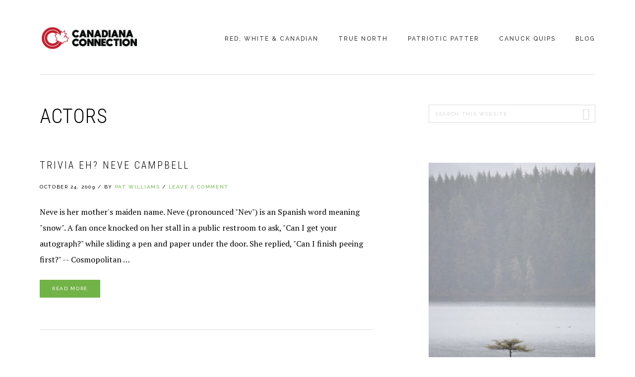

--- FILE ---
content_type: text/html; charset=UTF-8
request_url: https://www.canadianaconnection.com/category/red-white-canadian/actors/page/4/
body_size: 9522
content:
<!DOCTYPE html>
<html lang="en-US">
<head >
<meta charset="UTF-8" />
		<meta name="robots" content="noindex" />
		<meta name="viewport" content="width=device-width, initial-scale=1" />
<title>Actors – Page 4</title>
<meta name='robots' content='max-image-preview:large' />
	<style>img:is([sizes="auto" i], [sizes^="auto," i]) { contain-intrinsic-size: 3000px 1500px }</style>
	<link rel='dns-prefetch' href='//fonts.googleapis.com' />
<link rel='dns-prefetch' href='//code.ionicframework.com' />
<link rel="alternate" type="application/rss+xml" title="Canadiana Connection &raquo; Feed" href="https://www.canadianaconnection.com/feed/" />
<link rel="alternate" type="application/rss+xml" title="Canadiana Connection &raquo; Comments Feed" href="https://www.canadianaconnection.com/comments/feed/" />
<link rel="alternate" type="application/rss+xml" title="Canadiana Connection &raquo; Actors Category Feed" href="https://www.canadianaconnection.com/category/red-white-canadian/actors/feed/" />
<link rel="canonical" href="https://www.canadianaconnection.com/category/red-white-canadian/actors/page/4/" />
<script type="text/javascript">
/* <![CDATA[ */
window._wpemojiSettings = {"baseUrl":"https:\/\/s.w.org\/images\/core\/emoji\/16.0.1\/72x72\/","ext":".png","svgUrl":"https:\/\/s.w.org\/images\/core\/emoji\/16.0.1\/svg\/","svgExt":".svg","source":{"concatemoji":"https:\/\/www.canadianaconnection.com\/wp-includes\/js\/wp-emoji-release.min.js?ver=6.8.3"}};
/*! This file is auto-generated */
!function(s,n){var o,i,e;function c(e){try{var t={supportTests:e,timestamp:(new Date).valueOf()};sessionStorage.setItem(o,JSON.stringify(t))}catch(e){}}function p(e,t,n){e.clearRect(0,0,e.canvas.width,e.canvas.height),e.fillText(t,0,0);var t=new Uint32Array(e.getImageData(0,0,e.canvas.width,e.canvas.height).data),a=(e.clearRect(0,0,e.canvas.width,e.canvas.height),e.fillText(n,0,0),new Uint32Array(e.getImageData(0,0,e.canvas.width,e.canvas.height).data));return t.every(function(e,t){return e===a[t]})}function u(e,t){e.clearRect(0,0,e.canvas.width,e.canvas.height),e.fillText(t,0,0);for(var n=e.getImageData(16,16,1,1),a=0;a<n.data.length;a++)if(0!==n.data[a])return!1;return!0}function f(e,t,n,a){switch(t){case"flag":return n(e,"\ud83c\udff3\ufe0f\u200d\u26a7\ufe0f","\ud83c\udff3\ufe0f\u200b\u26a7\ufe0f")?!1:!n(e,"\ud83c\udde8\ud83c\uddf6","\ud83c\udde8\u200b\ud83c\uddf6")&&!n(e,"\ud83c\udff4\udb40\udc67\udb40\udc62\udb40\udc65\udb40\udc6e\udb40\udc67\udb40\udc7f","\ud83c\udff4\u200b\udb40\udc67\u200b\udb40\udc62\u200b\udb40\udc65\u200b\udb40\udc6e\u200b\udb40\udc67\u200b\udb40\udc7f");case"emoji":return!a(e,"\ud83e\udedf")}return!1}function g(e,t,n,a){var r="undefined"!=typeof WorkerGlobalScope&&self instanceof WorkerGlobalScope?new OffscreenCanvas(300,150):s.createElement("canvas"),o=r.getContext("2d",{willReadFrequently:!0}),i=(o.textBaseline="top",o.font="600 32px Arial",{});return e.forEach(function(e){i[e]=t(o,e,n,a)}),i}function t(e){var t=s.createElement("script");t.src=e,t.defer=!0,s.head.appendChild(t)}"undefined"!=typeof Promise&&(o="wpEmojiSettingsSupports",i=["flag","emoji"],n.supports={everything:!0,everythingExceptFlag:!0},e=new Promise(function(e){s.addEventListener("DOMContentLoaded",e,{once:!0})}),new Promise(function(t){var n=function(){try{var e=JSON.parse(sessionStorage.getItem(o));if("object"==typeof e&&"number"==typeof e.timestamp&&(new Date).valueOf()<e.timestamp+604800&&"object"==typeof e.supportTests)return e.supportTests}catch(e){}return null}();if(!n){if("undefined"!=typeof Worker&&"undefined"!=typeof OffscreenCanvas&&"undefined"!=typeof URL&&URL.createObjectURL&&"undefined"!=typeof Blob)try{var e="postMessage("+g.toString()+"("+[JSON.stringify(i),f.toString(),p.toString(),u.toString()].join(",")+"));",a=new Blob([e],{type:"text/javascript"}),r=new Worker(URL.createObjectURL(a),{name:"wpTestEmojiSupports"});return void(r.onmessage=function(e){c(n=e.data),r.terminate(),t(n)})}catch(e){}c(n=g(i,f,p,u))}t(n)}).then(function(e){for(var t in e)n.supports[t]=e[t],n.supports.everything=n.supports.everything&&n.supports[t],"flag"!==t&&(n.supports.everythingExceptFlag=n.supports.everythingExceptFlag&&n.supports[t]);n.supports.everythingExceptFlag=n.supports.everythingExceptFlag&&!n.supports.flag,n.DOMReady=!1,n.readyCallback=function(){n.DOMReady=!0}}).then(function(){return e}).then(function(){var e;n.supports.everything||(n.readyCallback(),(e=n.source||{}).concatemoji?t(e.concatemoji):e.wpemoji&&e.twemoji&&(t(e.twemoji),t(e.wpemoji)))}))}((window,document),window._wpemojiSettings);
/* ]]> */
</script>
<link rel='stylesheet' id='boss-pro-css' href='https://www.canadianaconnection.com/wp-content/themes/boss-pro/style.css?ver=1.0.1' type='text/css' media='all' />
<style id='boss-pro-inline-css' type='text/css'>

		a,
		.pricing-table .plan h3 {
			color: #72b348;
		}

		#gts-testimonials .lSSlideOuter .lSPager.lSpg>li.active a,
		#gts-testimonials .lSSlideOuter .lSPager.lSpg>li:hover a {
			background-color: #72b348;
		}

		input:focus,
		textarea:focus,
		body.woocommerce-cart table.cart td.actions .coupon .input-text:focus {
			border-color: #72b348;
		}

		

		button,
		input[type="button"],
		input[type="reset"],
		input[type="submit"],
		.button,
		a.button,
		.pagination li.active a,
		body.woocommerce-page nav.woocommerce-pagination ul li a,
		body.woocommerce-page nav.woocommerce-pagination ul li span,
		body.woocommerce-page #respond input#submit,
		body.woocommerce-page a.button,
		body.woocommerce-page button.button,
		body.woocommerce-page button.button.alt,
		body.woocommerce-page a.button.alt,
		body.woocommerce-page input.button,
		body.woocommerce-page button.button.alt.disabled,
		body.woocommerce-page input.button.alt,
		body.woocommerce-page input.button:disabled,
		body.woocommerce-page input.button:disabled[disabled],
		button:hover,
		input:hover[type="button"],
		input:hover[type="reset"],
		input:hover[type="submit"],
		.button:hover,
		body.woocommerce-page #respond input#submit:hover,
		body.woocommerce-page a.button:hover,
		body.woocommerce-page button.button:hover,
		body.woocommerce-page button.button.alt:hover,
		body.woocommerce-page button.button.alt.disabled:hover,
		body.woocommerce-page a.button.alt:hover,
		body.woocommerce-page input.button:hover,
		body.woocommerce-page input.button.alt:hover,
		#gts-testimonials .lSSlideOuter .lSPager.lSpg>li.active a,
		#gts-testimonials .lSSlideOuter .lSPager.lSpg>li:hover a,
		.pagination li a:hover,
		.pagination li.active a,
		body.woocommerce-page nav.woocommerce-pagination ul li span.current  {
			background-color: #72b348;
			border-color: #72b348;
		}

		button:hover,
		input:hover[type="button"],
		input:hover[type="reset"],
		input:hover[type="submit"],
		.button:hover,
		body.woocommerce-page #respond input#submit:hover,
		body.woocommerce-page a.button:hover,
		body.woocommerce-page button.button:hover,
		body.woocommerce-page button.button.alt:hover,
		body.woocommerce-page button.button.alt.disabled:hover,
		body.woocommerce-page a.button.alt:hover,
		body.woocommerce-page input.button:hover,
		body.woocommerce-page input.button.alt:hover {
			background-color: transparent;
			color: #72b348;
		}

		
		.front-page-2,
		.front-page-2 .widget_text:before,
		.front-page-2 .widget_text:after {
			background-color: #be1e2d;
		}

		
		.card,
		.before-blog,
		.front-page-6,
		.sidebar .widget.featured-content {
			background-color: #f4fef4;
		}

		
</style>
<style id='wp-emoji-styles-inline-css' type='text/css'>

	img.wp-smiley, img.emoji {
		display: inline !important;
		border: none !important;
		box-shadow: none !important;
		height: 1em !important;
		width: 1em !important;
		margin: 0 0.07em !important;
		vertical-align: -0.1em !important;
		background: none !important;
		padding: 0 !important;
	}
</style>
<link rel='stylesheet' id='wp-block-library-css' href='https://www.canadianaconnection.com/wp-includes/css/dist/block-library/style.min.css?ver=6.8.3' type='text/css' media='all' />
<style id='classic-theme-styles-inline-css' type='text/css'>
/*! This file is auto-generated */
.wp-block-button__link{color:#fff;background-color:#32373c;border-radius:9999px;box-shadow:none;text-decoration:none;padding:calc(.667em + 2px) calc(1.333em + 2px);font-size:1.125em}.wp-block-file__button{background:#32373c;color:#fff;text-decoration:none}
</style>
<style id='global-styles-inline-css' type='text/css'>
:root{--wp--preset--aspect-ratio--square: 1;--wp--preset--aspect-ratio--4-3: 4/3;--wp--preset--aspect-ratio--3-4: 3/4;--wp--preset--aspect-ratio--3-2: 3/2;--wp--preset--aspect-ratio--2-3: 2/3;--wp--preset--aspect-ratio--16-9: 16/9;--wp--preset--aspect-ratio--9-16: 9/16;--wp--preset--color--black: #000000;--wp--preset--color--cyan-bluish-gray: #abb8c3;--wp--preset--color--white: #ffffff;--wp--preset--color--pale-pink: #f78da7;--wp--preset--color--vivid-red: #cf2e2e;--wp--preset--color--luminous-vivid-orange: #ff6900;--wp--preset--color--luminous-vivid-amber: #fcb900;--wp--preset--color--light-green-cyan: #7bdcb5;--wp--preset--color--vivid-green-cyan: #00d084;--wp--preset--color--pale-cyan-blue: #8ed1fc;--wp--preset--color--vivid-cyan-blue: #0693e3;--wp--preset--color--vivid-purple: #9b51e0;--wp--preset--gradient--vivid-cyan-blue-to-vivid-purple: linear-gradient(135deg,rgba(6,147,227,1) 0%,rgb(155,81,224) 100%);--wp--preset--gradient--light-green-cyan-to-vivid-green-cyan: linear-gradient(135deg,rgb(122,220,180) 0%,rgb(0,208,130) 100%);--wp--preset--gradient--luminous-vivid-amber-to-luminous-vivid-orange: linear-gradient(135deg,rgba(252,185,0,1) 0%,rgba(255,105,0,1) 100%);--wp--preset--gradient--luminous-vivid-orange-to-vivid-red: linear-gradient(135deg,rgba(255,105,0,1) 0%,rgb(207,46,46) 100%);--wp--preset--gradient--very-light-gray-to-cyan-bluish-gray: linear-gradient(135deg,rgb(238,238,238) 0%,rgb(169,184,195) 100%);--wp--preset--gradient--cool-to-warm-spectrum: linear-gradient(135deg,rgb(74,234,220) 0%,rgb(151,120,209) 20%,rgb(207,42,186) 40%,rgb(238,44,130) 60%,rgb(251,105,98) 80%,rgb(254,248,76) 100%);--wp--preset--gradient--blush-light-purple: linear-gradient(135deg,rgb(255,206,236) 0%,rgb(152,150,240) 100%);--wp--preset--gradient--blush-bordeaux: linear-gradient(135deg,rgb(254,205,165) 0%,rgb(254,45,45) 50%,rgb(107,0,62) 100%);--wp--preset--gradient--luminous-dusk: linear-gradient(135deg,rgb(255,203,112) 0%,rgb(199,81,192) 50%,rgb(65,88,208) 100%);--wp--preset--gradient--pale-ocean: linear-gradient(135deg,rgb(255,245,203) 0%,rgb(182,227,212) 50%,rgb(51,167,181) 100%);--wp--preset--gradient--electric-grass: linear-gradient(135deg,rgb(202,248,128) 0%,rgb(113,206,126) 100%);--wp--preset--gradient--midnight: linear-gradient(135deg,rgb(2,3,129) 0%,rgb(40,116,252) 100%);--wp--preset--font-size--small: 13px;--wp--preset--font-size--medium: 20px;--wp--preset--font-size--large: 36px;--wp--preset--font-size--x-large: 42px;--wp--preset--spacing--20: 0.44rem;--wp--preset--spacing--30: 0.67rem;--wp--preset--spacing--40: 1rem;--wp--preset--spacing--50: 1.5rem;--wp--preset--spacing--60: 2.25rem;--wp--preset--spacing--70: 3.38rem;--wp--preset--spacing--80: 5.06rem;--wp--preset--shadow--natural: 6px 6px 9px rgba(0, 0, 0, 0.2);--wp--preset--shadow--deep: 12px 12px 50px rgba(0, 0, 0, 0.4);--wp--preset--shadow--sharp: 6px 6px 0px rgba(0, 0, 0, 0.2);--wp--preset--shadow--outlined: 6px 6px 0px -3px rgba(255, 255, 255, 1), 6px 6px rgba(0, 0, 0, 1);--wp--preset--shadow--crisp: 6px 6px 0px rgba(0, 0, 0, 1);}:where(.is-layout-flex){gap: 0.5em;}:where(.is-layout-grid){gap: 0.5em;}body .is-layout-flex{display: flex;}.is-layout-flex{flex-wrap: wrap;align-items: center;}.is-layout-flex > :is(*, div){margin: 0;}body .is-layout-grid{display: grid;}.is-layout-grid > :is(*, div){margin: 0;}:where(.wp-block-columns.is-layout-flex){gap: 2em;}:where(.wp-block-columns.is-layout-grid){gap: 2em;}:where(.wp-block-post-template.is-layout-flex){gap: 1.25em;}:where(.wp-block-post-template.is-layout-grid){gap: 1.25em;}.has-black-color{color: var(--wp--preset--color--black) !important;}.has-cyan-bluish-gray-color{color: var(--wp--preset--color--cyan-bluish-gray) !important;}.has-white-color{color: var(--wp--preset--color--white) !important;}.has-pale-pink-color{color: var(--wp--preset--color--pale-pink) !important;}.has-vivid-red-color{color: var(--wp--preset--color--vivid-red) !important;}.has-luminous-vivid-orange-color{color: var(--wp--preset--color--luminous-vivid-orange) !important;}.has-luminous-vivid-amber-color{color: var(--wp--preset--color--luminous-vivid-amber) !important;}.has-light-green-cyan-color{color: var(--wp--preset--color--light-green-cyan) !important;}.has-vivid-green-cyan-color{color: var(--wp--preset--color--vivid-green-cyan) !important;}.has-pale-cyan-blue-color{color: var(--wp--preset--color--pale-cyan-blue) !important;}.has-vivid-cyan-blue-color{color: var(--wp--preset--color--vivid-cyan-blue) !important;}.has-vivid-purple-color{color: var(--wp--preset--color--vivid-purple) !important;}.has-black-background-color{background-color: var(--wp--preset--color--black) !important;}.has-cyan-bluish-gray-background-color{background-color: var(--wp--preset--color--cyan-bluish-gray) !important;}.has-white-background-color{background-color: var(--wp--preset--color--white) !important;}.has-pale-pink-background-color{background-color: var(--wp--preset--color--pale-pink) !important;}.has-vivid-red-background-color{background-color: var(--wp--preset--color--vivid-red) !important;}.has-luminous-vivid-orange-background-color{background-color: var(--wp--preset--color--luminous-vivid-orange) !important;}.has-luminous-vivid-amber-background-color{background-color: var(--wp--preset--color--luminous-vivid-amber) !important;}.has-light-green-cyan-background-color{background-color: var(--wp--preset--color--light-green-cyan) !important;}.has-vivid-green-cyan-background-color{background-color: var(--wp--preset--color--vivid-green-cyan) !important;}.has-pale-cyan-blue-background-color{background-color: var(--wp--preset--color--pale-cyan-blue) !important;}.has-vivid-cyan-blue-background-color{background-color: var(--wp--preset--color--vivid-cyan-blue) !important;}.has-vivid-purple-background-color{background-color: var(--wp--preset--color--vivid-purple) !important;}.has-black-border-color{border-color: var(--wp--preset--color--black) !important;}.has-cyan-bluish-gray-border-color{border-color: var(--wp--preset--color--cyan-bluish-gray) !important;}.has-white-border-color{border-color: var(--wp--preset--color--white) !important;}.has-pale-pink-border-color{border-color: var(--wp--preset--color--pale-pink) !important;}.has-vivid-red-border-color{border-color: var(--wp--preset--color--vivid-red) !important;}.has-luminous-vivid-orange-border-color{border-color: var(--wp--preset--color--luminous-vivid-orange) !important;}.has-luminous-vivid-amber-border-color{border-color: var(--wp--preset--color--luminous-vivid-amber) !important;}.has-light-green-cyan-border-color{border-color: var(--wp--preset--color--light-green-cyan) !important;}.has-vivid-green-cyan-border-color{border-color: var(--wp--preset--color--vivid-green-cyan) !important;}.has-pale-cyan-blue-border-color{border-color: var(--wp--preset--color--pale-cyan-blue) !important;}.has-vivid-cyan-blue-border-color{border-color: var(--wp--preset--color--vivid-cyan-blue) !important;}.has-vivid-purple-border-color{border-color: var(--wp--preset--color--vivid-purple) !important;}.has-vivid-cyan-blue-to-vivid-purple-gradient-background{background: var(--wp--preset--gradient--vivid-cyan-blue-to-vivid-purple) !important;}.has-light-green-cyan-to-vivid-green-cyan-gradient-background{background: var(--wp--preset--gradient--light-green-cyan-to-vivid-green-cyan) !important;}.has-luminous-vivid-amber-to-luminous-vivid-orange-gradient-background{background: var(--wp--preset--gradient--luminous-vivid-amber-to-luminous-vivid-orange) !important;}.has-luminous-vivid-orange-to-vivid-red-gradient-background{background: var(--wp--preset--gradient--luminous-vivid-orange-to-vivid-red) !important;}.has-very-light-gray-to-cyan-bluish-gray-gradient-background{background: var(--wp--preset--gradient--very-light-gray-to-cyan-bluish-gray) !important;}.has-cool-to-warm-spectrum-gradient-background{background: var(--wp--preset--gradient--cool-to-warm-spectrum) !important;}.has-blush-light-purple-gradient-background{background: var(--wp--preset--gradient--blush-light-purple) !important;}.has-blush-bordeaux-gradient-background{background: var(--wp--preset--gradient--blush-bordeaux) !important;}.has-luminous-dusk-gradient-background{background: var(--wp--preset--gradient--luminous-dusk) !important;}.has-pale-ocean-gradient-background{background: var(--wp--preset--gradient--pale-ocean) !important;}.has-electric-grass-gradient-background{background: var(--wp--preset--gradient--electric-grass) !important;}.has-midnight-gradient-background{background: var(--wp--preset--gradient--midnight) !important;}.has-small-font-size{font-size: var(--wp--preset--font-size--small) !important;}.has-medium-font-size{font-size: var(--wp--preset--font-size--medium) !important;}.has-large-font-size{font-size: var(--wp--preset--font-size--large) !important;}.has-x-large-font-size{font-size: var(--wp--preset--font-size--x-large) !important;}
:where(.wp-block-post-template.is-layout-flex){gap: 1.25em;}:where(.wp-block-post-template.is-layout-grid){gap: 1.25em;}
:where(.wp-block-columns.is-layout-flex){gap: 2em;}:where(.wp-block-columns.is-layout-grid){gap: 2em;}
:root :where(.wp-block-pullquote){font-size: 1.5em;line-height: 1.6;}
</style>
<link rel='stylesheet' id='st-widget-css' href='https://www.canadianaconnection.com/wp-content/plugins/share-this/css/style.css?ver=6.8.3' type='text/css' media='all' />
<link rel='stylesheet' id='google-fonts-css' href='//fonts.googleapis.com/css?family=PT+Serif%3A400%2C400i%2C700%2C700i%7CPlayfair+Display%3A400%2C400i%7CRaleway%3A500%2C700%7CRoboto+Condensed%3A300%2C400&#038;ver=6.8.3' type='text/css' media='all' />
<link rel='stylesheet' id='ionicons-css' href='//code.ionicframework.com/ionicons/2.0.1/css/ionicons.min.css?ver=6.8.3' type='text/css' media='all' />
<link rel='stylesheet' id='simple-social-icons-font-css' href='https://www.canadianaconnection.com/wp-content/plugins/simple-social-icons/css/style.css?ver=3.0.2' type='text/css' media='all' />
<script type="text/javascript" src="https://www.canadianaconnection.com/wp-includes/js/jquery/jquery.min.js?ver=3.7.1" id="jquery-core-js"></script>
<script type="text/javascript" src="https://www.canadianaconnection.com/wp-includes/js/jquery/jquery-migrate.min.js?ver=3.4.1" id="jquery-migrate-js"></script>
<link rel="https://api.w.org/" href="https://www.canadianaconnection.com/wp-json/" /><link rel="alternate" title="JSON" type="application/json" href="https://www.canadianaconnection.com/wp-json/wp/v2/categories/407" /><link rel="EditURI" type="application/rsd+xml" title="RSD" href="https://www.canadianaconnection.com/xmlrpc.php?rsd" />
<script charset="utf-8" type="text/javascript">var switchTo5x=true;</script><script charset="utf-8" type="text/javascript" src="http://w.sharethis.com/button/buttons.js"></script><script type="text/javascript">stLight.options({publisher:'06b1591e-1392-4b07-83ae-4bf5fb075630'});var st_type='wordpress3.2.1';</script><link rel="pingback" href="https://www.canadianaconnection.com/xmlrpc.php" />
<link rel="prev" href="https://www.canadianaconnection.com/category/red-white-canadian/actors/page/3/" />
<meta name="google-site-verification" content="fDjpmBcgzLniKT6cpOoIEmrO5x9C22Jf_0HayUj_4YQ" />
<script async src="http://pagead2.googlesyndication.com/pagead/js/adsbygoogle.js"></script>
<script>
(adsbygoogle = window.adsbygoogle || []).push({
google_ad_client: "ca-pub-3354765714375245",
enable_page_level_ads: true,
tag_partner: "genesis"
});
</script><style type="text/css">.site-title a { background: url(https://www.canadianaconnection.com/wp-content/uploads/2018/06/canadiana-connection-logo-2018-clr.png) no-repeat !important; }</style>
<link rel="icon" href="https://www.canadianaconnection.com/wp-content/uploads/2018/06/cropped-canadiana-connection-graphic-32x32.png" sizes="32x32" />
<link rel="icon" href="https://www.canadianaconnection.com/wp-content/uploads/2018/06/cropped-canadiana-connection-graphic-192x192.png" sizes="192x192" />
<link rel="apple-touch-icon" href="https://www.canadianaconnection.com/wp-content/uploads/2018/06/cropped-canadiana-connection-graphic-180x180.png" />
<meta name="msapplication-TileImage" content="https://www.canadianaconnection.com/wp-content/uploads/2018/06/cropped-canadiana-connection-graphic-270x270.png" />
		<style type="text/css" id="wp-custom-css">
			/* The WooCommerce Widgets */
.widget .product_list_widget {
  margin: 0;
  list-style: none;
  margin-right: -10px;
  zoom: 1;
}
.widget .product_list_widget:before {
  content: '';
  display: block;
}
.widget .product_list_widget:after {
  content: '';
  display: table;
  clear: both;
}

.widget.woocommerce .product_list_widget li {
  display: block;
  width: 31%;
  text-align: left;
  padding-left: 0;
  margin-left:15px;
  -ms-box-sizing: border-box;
  -moz-box-sizing: border-box;
  -webkit-box-sizing: border-box;
  box-sizing: border-box;
  float: left;
  text-align: center;
  margin-bottom: 10px;
}

@media (max-width: 680px) {
   .widget.woocommerce .product_list_widget li { width:45%; }
}
@media (max-width: 480px) {
   .widget.woocommerce .product_list_widget li { width:100%;margin-left:5px; }
}



.widget.woocommerce .product_list_widget li a img,
.widget.woocommerce .product_list_widget li img {
  width: 100%;
  height: auto;
  margin-left:0;
}		</style>
		</head>
<body class="archive paged category category-actors category-407 paged-4 category-paged-4 wp-theme-genesis wp-child-theme-boss-pro custom-header header-image header-full-width content-sidebar genesis-breadcrumbs-hidden genesis-footer-widgets-hidden" itemscope itemtype="https://schema.org/WebPage"><div class="site-container"><ul class="genesis-skip-link"><li><a href="#genesis-nav-primary" class="screen-reader-shortcut"> Skip to primary navigation</a></li><li><a href="#genesis-content" class="screen-reader-shortcut"> Skip to main content</a></li><li><a href="#genesis-sidebar-primary" class="screen-reader-shortcut"> Skip to primary sidebar</a></li></ul><header class="site-header" itemscope itemtype="https://schema.org/WPHeader"><div class="wrap"><div class="title-area"><p class="site-title" itemprop="headline"><a href="https://www.canadianaconnection.com/">Canadiana Connection</a></p><p class="site-description" itemprop="description">No matter where you spread your branches your roots remain Canadian</p></div><nav class="nav-primary" aria-label="Main" itemscope itemtype="https://schema.org/SiteNavigationElement" id="genesis-nav-primary"><ul id="menu-subnav" class="menu genesis-nav-menu menu-primary js-superfish"><li id="menu-item-2783" class="menu-item menu-item-type-taxonomy menu-item-object-category current-category-ancestor current-menu-ancestor current-menu-parent current-category-parent menu-item-has-children menu-item-2783"><a href="https://www.canadianaconnection.com/category/red-white-canadian/" itemprop="url"><span itemprop="name">Red, White &#038; Canadian</span></a>
<ul class="sub-menu">
	<li id="menu-item-3038" class="menu-item menu-item-type-taxonomy menu-item-object-category current-menu-item menu-item-3038"><a href="https://www.canadianaconnection.com/category/red-white-canadian/actors/" aria-current="page" itemprop="url"><span itemprop="name">Actors</span></a></li>
	<li id="menu-item-3039" class="menu-item menu-item-type-taxonomy menu-item-object-category menu-item-3039"><a href="https://www.canadianaconnection.com/category/red-white-canadian/athletes/" itemprop="url"><span itemprop="name">Athletes</span></a></li>
	<li id="menu-item-3040" class="menu-item menu-item-type-taxonomy menu-item-object-category menu-item-3040"><a href="https://www.canadianaconnection.com/category/red-white-canadian/authors-red-white-canadian/" itemprop="url"><span itemprop="name">Authors</span></a></li>
	<li id="menu-item-3042" class="menu-item menu-item-type-taxonomy menu-item-object-category menu-item-3042"><a href="https://www.canadianaconnection.com/category/red-white-canadian/childrens-entertainers/" itemprop="url"><span itemprop="name">Children&#8217;s Entertainers</span></a></li>
	<li id="menu-item-3041" class="menu-item menu-item-type-taxonomy menu-item-object-category menu-item-3041"><a href="https://www.canadianaconnection.com/category/red-white-canadian/bands/" itemprop="url"><span itemprop="name">Bands</span></a></li>
	<li id="menu-item-3043" class="menu-item menu-item-type-taxonomy menu-item-object-category menu-item-3043"><a href="https://www.canadianaconnection.com/category/red-white-canadian/comedians/" itemprop="url"><span itemprop="name">Comedians</span></a></li>
	<li id="menu-item-3044" class="menu-item menu-item-type-taxonomy menu-item-object-category menu-item-3044"><a href="https://www.canadianaconnection.com/category/red-white-canadian/companies/" itemprop="url"><span itemprop="name">Companies</span></a></li>
	<li id="menu-item-3045" class="menu-item menu-item-type-taxonomy menu-item-object-category menu-item-3045"><a href="https://www.canadianaconnection.com/category/red-white-canadian/inventors/" itemprop="url"><span itemprop="name">Inventors</span></a></li>
	<li id="menu-item-3046" class="menu-item menu-item-type-taxonomy menu-item-object-category menu-item-3046"><a href="https://www.canadianaconnection.com/category/red-white-canadian/journalistsbroadcasters/" itemprop="url"><span itemprop="name">Journalists/Broadcasters</span></a></li>
	<li id="menu-item-3047" class="menu-item menu-item-type-taxonomy menu-item-object-category menu-item-3047"><a href="https://www.canadianaconnection.com/category/red-white-canadian/musicians/" itemprop="url"><span itemprop="name">Musicians</span></a></li>
	<li id="menu-item-3846" class="menu-item menu-item-type-taxonomy menu-item-object-category menu-item-3846"><a href="https://www.canadianaconnection.com/category/red-white-canadian/politicians/" itemprop="url"><span itemprop="name">Politicians</span></a></li>
</ul>
</li>
<li id="menu-item-2785" class="menu-item menu-item-type-taxonomy menu-item-object-category menu-item-has-children menu-item-2785"><a href="https://www.canadianaconnection.com/category/true-north/" itemprop="url"><span itemprop="name">True North</span></a>
<ul class="sub-menu">
	<li id="menu-item-3048" class="menu-item menu-item-type-taxonomy menu-item-object-category menu-item-3048"><a href="https://www.canadianaconnection.com/category/true-north/alberta-true-north/" itemprop="url"><span itemprop="name">Alberta</span></a></li>
	<li id="menu-item-3049" class="menu-item menu-item-type-taxonomy menu-item-object-category menu-item-3049"><a href="https://www.canadianaconnection.com/category/true-north/british-columbia-true-north/" itemprop="url"><span itemprop="name">British Columbia</span></a></li>
	<li id="menu-item-3050" class="menu-item menu-item-type-taxonomy menu-item-object-category menu-item-3050"><a href="https://www.canadianaconnection.com/category/true-north/manitoba-true-north/" itemprop="url"><span itemprop="name">Manitoba</span></a></li>
	<li id="menu-item-3051" class="menu-item menu-item-type-taxonomy menu-item-object-category menu-item-3051"><a href="https://www.canadianaconnection.com/category/true-north/new-brunswick/" itemprop="url"><span itemprop="name">New Brunswick</span></a></li>
	<li id="menu-item-3052" class="menu-item menu-item-type-taxonomy menu-item-object-category menu-item-3052"><a href="https://www.canadianaconnection.com/category/true-north/newfoundland-labrador/" itemprop="url"><span itemprop="name">Newfoundland &#038; Labrador</span></a></li>
	<li id="menu-item-3053" class="menu-item menu-item-type-taxonomy menu-item-object-category menu-item-3053"><a href="https://www.canadianaconnection.com/category/true-north/northwest-territories/" itemprop="url"><span itemprop="name">Northwest Territories</span></a></li>
	<li id="menu-item-3054" class="menu-item menu-item-type-taxonomy menu-item-object-category menu-item-3054"><a href="https://www.canadianaconnection.com/category/true-north/nova-scotia-true-north/" itemprop="url"><span itemprop="name">Nova Scotia</span></a></li>
	<li id="menu-item-3055" class="menu-item menu-item-type-taxonomy menu-item-object-category menu-item-3055"><a href="https://www.canadianaconnection.com/category/true-north/nunavut/" itemprop="url"><span itemprop="name">Nunavut</span></a></li>
	<li id="menu-item-3056" class="menu-item menu-item-type-taxonomy menu-item-object-category menu-item-3056"><a href="https://www.canadianaconnection.com/category/true-north/ontario-true-north/" itemprop="url"><span itemprop="name">Ontario</span></a></li>
	<li id="menu-item-3057" class="menu-item menu-item-type-taxonomy menu-item-object-category menu-item-3057"><a href="https://www.canadianaconnection.com/category/true-north/prince-edward-island/" itemprop="url"><span itemprop="name">Prince Edward Island</span></a></li>
	<li id="menu-item-3058" class="menu-item menu-item-type-taxonomy menu-item-object-category menu-item-3058"><a href="https://www.canadianaconnection.com/category/true-north/quebec/" itemprop="url"><span itemprop="name">Quebec</span></a></li>
	<li id="menu-item-3059" class="menu-item menu-item-type-taxonomy menu-item-object-category menu-item-3059"><a href="https://www.canadianaconnection.com/category/true-north/saskatchewan-true-north/" itemprop="url"><span itemprop="name">Saskatchewan</span></a></li>
	<li id="menu-item-3060" class="menu-item menu-item-type-taxonomy menu-item-object-category menu-item-3060"><a href="https://www.canadianaconnection.com/category/true-north/yukon/" itemprop="url"><span itemprop="name">Yukon</span></a></li>
</ul>
</li>
<li id="menu-item-2782" class="menu-item menu-item-type-taxonomy menu-item-object-category menu-item-has-children menu-item-2782"><a href="https://www.canadianaconnection.com/category/patriotic-patter/" itemprop="url"><span itemprop="name">Patriotic Patter</span></a>
<ul class="sub-menu">
	<li id="menu-item-2780" class="menu-item menu-item-type-taxonomy menu-item-object-category menu-item-2780"><a href="https://www.canadianaconnection.com/category/canuck-quotes/" itemprop="url"><span itemprop="name">Canuck Quotes</span></a></li>
	<li id="menu-item-2784" class="menu-item menu-item-type-taxonomy menu-item-object-category menu-item-2784"><a href="https://www.canadianaconnection.com/category/canadian_trivia/" itemprop="url"><span itemprop="name">Trivia Eh?</span></a></li>
	<li id="menu-item-3034" class="menu-item menu-item-type-taxonomy menu-item-object-category menu-item-3034"><a href="https://www.canadianaconnection.com/category/patriotic-patter/canadian-symbols/" itemprop="url"><span itemprop="name">Canadian Symbols</span></a></li>
	<li id="menu-item-3036" class="menu-item menu-item-type-taxonomy menu-item-object-category menu-item-3036"><a href="https://www.canadianaconnection.com/category/patriotic-patter/historical-events/" itemprop="url"><span itemprop="name">Historical Events</span></a></li>
	<li id="menu-item-3037" class="menu-item menu-item-type-taxonomy menu-item-object-category menu-item-3037"><a href="https://www.canadianaconnection.com/category/patriotic-patter/historical-figures/" itemprop="url"><span itemprop="name">Historical Figures</span></a></li>
	<li id="menu-item-3035" class="menu-item menu-item-type-taxonomy menu-item-object-category menu-item-3035"><a href="https://www.canadianaconnection.com/category/patriotic-patter/historical-entities/" itemprop="url"><span itemprop="name">Historical Entities</span></a></li>
	<li id="menu-item-2962" class="menu-item menu-item-type-taxonomy menu-item-object-category menu-item-2962"><a href="https://www.canadianaconnection.com/category/canadian-culture/" itemprop="url"><span itemprop="name">Canadian Culture</span></a></li>
</ul>
</li>
<li id="menu-item-3033" class="menu-item menu-item-type-taxonomy menu-item-object-category menu-item-has-children menu-item-3033"><a href="https://www.canadianaconnection.com/category/canadian_humour/" itemprop="url"><span itemprop="name">Canuck Quips</span></a>
<ul class="sub-menu">
	<li id="menu-item-3030" class="menu-item menu-item-type-taxonomy menu-item-object-category menu-item-3030"><a href="https://www.canadianaconnection.com/category/canadian_humour/canadian-jokes-and-humour/" itemprop="url"><span itemprop="name">Loonie Toonies</span></a></li>
	<li id="menu-item-2781" class="menu-item menu-item-type-taxonomy menu-item-object-category menu-item-2781"><a href="https://www.canadianaconnection.com/category/i-am-canadian/" itemprop="url"><span itemprop="name">I am Canadian</span></a></li>
	<li id="menu-item-3029" class="menu-item menu-item-type-taxonomy menu-item-object-category menu-item-3029"><a href="https://www.canadianaconnection.com/category/canadian_humour/hockey-humour/" itemprop="url"><span itemprop="name">Hockey Humour</span></a></li>
	<li id="menu-item-3027" class="menu-item menu-item-type-taxonomy menu-item-object-category menu-item-3027"><a href="https://www.canadianaconnection.com/category/canadian_humour/beer-belly-laughs/" itemprop="url"><span itemprop="name">Beer Belly Laughs</span></a></li>
	<li id="menu-item-3061" class="menu-item menu-item-type-taxonomy menu-item-object-category menu-item-3061"><a href="https://www.canadianaconnection.com/category/canadian_humour/regional_ribbing/" itemprop="url"><span itemprop="name">Regional Ribbing</span></a></li>
	<li id="menu-item-3062" class="menu-item menu-item-type-taxonomy menu-item-object-category menu-item-3062"><a href="https://www.canadianaconnection.com/category/canadian_humour/seasonal-jests/" itemprop="url"><span itemprop="name">Seasonal Jests</span></a></li>
	<li id="menu-item-3028" class="menu-item menu-item-type-taxonomy menu-item-object-category menu-item-3028"><a href="https://www.canadianaconnection.com/category/canadian_humour/great-white-words/" itemprop="url"><span itemprop="name">Great White Words</span></a></li>
</ul>
</li>
<li id="menu-item-4290" class="menu-item menu-item-type-post_type menu-item-object-page menu-item-4290"><a href="https://www.canadianaconnection.com/blog/" itemprop="url"><span itemprop="name">Blog</span></a></li>
</ul></nav></div></header><div class="site-inner"><div class="wrap"><div class="content-sidebar-wrap"><main class="content" id="genesis-content"><div class="archive-description taxonomy-archive-description taxonomy-description"><h1 class="archive-title">Actors</h1></div><article class="post-703 post type-post status-publish format-standard category-actors category-canadian_trivia tag-canadian-actor-trivia tag-neve-campbell-trivia entry" aria-label="Trivia EH? Neve Campbell" itemscope itemtype="https://schema.org/CreativeWork"><header class="entry-header"><h2 class="entry-title" itemprop="headline"><a class="entry-title-link" rel="bookmark" href="https://www.canadianaconnection.com/2009/10/trivia-eh-neve-campbell/">Trivia EH? Neve Campbell</a></h2>
<p class="entry-meta"><time class="entry-time" itemprop="datePublished" datetime="2009-10-24T12:39:28-04:00">October 24, 2009</time> <span>/</span> <span class="entry-author" itemprop="author" itemscope itemtype="https://schema.org/Person">by <a href="https://www.canadianaconnection.com/author/canadaconnect/" class="entry-author-link" rel="author" itemprop="url"><span class="entry-author-name" itemprop="name">Pat Williams</span></a></span> <span>/</span> <span class="entry-comments-link"><a href="https://www.canadianaconnection.com/2009/10/trivia-eh-neve-campbell/#respond">Leave a Comment</a></span></p></header><div class="entry-content" itemprop="text"><p>Neve is her mother's maiden name.

Neve (pronounced "Nev") is an Spanish word meaning "snow".

A fan once knocked on her stall in a public restroom to ask, "Can I get your autograph?" while sliding a pen and paper under the door. She replied, "Can I finish peeing first?" -- Cosmopolitan &#x02026;</p><p><a class="button more-link" href="https://www.canadianaconnection.com/2009/10/trivia-eh-neve-campbell/">Read More</a></p></div></article><article class="post-701 post type-post status-publish format-standard category-actors category-red-white-canadian tag-canadian-actress tag-neve-campbell tag-party-of-five tag-phantom-of-the-opera tag-scream-actress tag-wild-things-actress entry has-post-thumbnail" aria-label="Neve Campbell" itemscope itemtype="https://schema.org/CreativeWork"><header class="entry-header"><h2 class="entry-title" itemprop="headline"><a class="entry-title-link" rel="bookmark" href="https://www.canadianaconnection.com/2009/10/neve-campbell/">Neve Campbell</a></h2>
<p class="entry-meta"><time class="entry-time" itemprop="datePublished" datetime="2009-10-24T12:36:55-04:00">October 24, 2009</time> <span>/</span> <span class="entry-author" itemprop="author" itemscope itemtype="https://schema.org/Person">by <a href="https://www.canadianaconnection.com/author/canadaconnect/" class="entry-author-link" rel="author" itemprop="url"><span class="entry-author-name" itemprop="name">Pat Williams</span></a></span> <span>/</span> <span class="entry-comments-link"><a href="https://www.canadianaconnection.com/2009/10/neve-campbell/#respond">Leave a Comment</a></span></p></header><div class="entry-content" itemprop="text"><a class="entry-image-link" href="https://www.canadianaconnection.com/2009/10/neve-campbell/" aria-hidden="true" tabindex="-1"><img width="290" height="284" src="https://www.canadianaconnection.com/wp-content/uploads/2009/10/Picture-171.png" class="alignnone post-image entry-image" alt="Neve Campbell" itemprop="image" decoding="async" srcset="https://www.canadianaconnection.com/wp-content/uploads/2009/10/Picture-171.png 290w, https://www.canadianaconnection.com/wp-content/uploads/2009/10/Picture-171-225x220.png 225w" sizes="(max-width: 290px) 100vw, 290px" /></a><p>(featured 2001)

A Canadian born in Guelph, ON, October 3, 1973. Those of us who remember Colm Wilkinson and the original cast performing in Phantom of the Opera may have seen her in the chorus. Although I am sure most of us are more likely to remember her as Julia Salinger on Party of Five and in &#x02026;</p><p><a class="button more-link" href="https://www.canadianaconnection.com/2009/10/neve-campbell/">Read More</a></p></div></article><div class="archive-pagination pagination" role="navigation" aria-label="Pagination"><ul><li class="pagination-previous"><a href="https://www.canadianaconnection.com/category/red-white-canadian/actors/page/3/" >&#x000AB; <span class="screen-reader-text">Go to</span> Previous Page</a></li>
<li><a href="https://www.canadianaconnection.com/category/red-white-canadian/actors/"><span class="screen-reader-text">Page</span> 1</a></li>
<li><a href="https://www.canadianaconnection.com/category/red-white-canadian/actors/page/2/"><span class="screen-reader-text">Page</span> 2</a></li>
<li><a href="https://www.canadianaconnection.com/category/red-white-canadian/actors/page/3/"><span class="screen-reader-text">Page</span> 3</a></li>
<li class="active" ><a href="https://www.canadianaconnection.com/category/red-white-canadian/actors/page/4/" aria-current="page"><span class="screen-reader-text">Page</span> 4</a></li>
</ul></div>
</main><aside class="sidebar sidebar-primary widget-area" role="complementary" aria-label="Primary Sidebar" itemscope itemtype="https://schema.org/WPSideBar" id="genesis-sidebar-primary"><h2 class="genesis-sidebar-title screen-reader-text">Primary Sidebar</h2><section id="search-3" class="widget widget_search"><div class="widget-wrap"><form class="search-form" method="get" action="https://www.canadianaconnection.com/" role="search" itemprop="potentialAction" itemscope itemtype="https://schema.org/SearchAction"><label class="search-form-label screen-reader-text" for="searchform-1">Search this website</label><input class="search-form-input" type="search" name="s" id="searchform-1" placeholder="Search this website" itemprop="query-input"><input class="search-form-submit" type="submit" value="Search"><meta content="https://www.canadianaconnection.com/?s={s}" itemprop="target"></form></div></section>
<section id="media_image-2" class="widget widget_media_image"><div class="widget-wrap"><img width="399" height="600" src="https://www.canadianaconnection.com/wp-content/uploads/2018/05/fairy-lakefairie-lake-bc-399x600.jpeg" class="image wp-image-4263  attachment-large size-large" alt="Fairy Lake BC" style="max-width: 100%; height: auto;" decoding="async" loading="lazy" srcset="https://www.canadianaconnection.com/wp-content/uploads/2018/05/fairy-lakefairie-lake-bc-399x600.jpeg 399w, https://www.canadianaconnection.com/wp-content/uploads/2018/05/fairy-lakefairie-lake-bc-600x903.jpeg 600w, https://www.canadianaconnection.com/wp-content/uploads/2018/05/fairy-lakefairie-lake-bc-146x220.jpeg 146w, https://www.canadianaconnection.com/wp-content/uploads/2018/05/fairy-lakefairie-lake-bc-768x1156.jpeg 768w, https://www.canadianaconnection.com/wp-content/uploads/2018/05/fairy-lakefairie-lake-bc.jpeg 978w" sizes="auto, (max-width: 399px) 100vw, 399px" /></div></section>
<section id="text-286690108" class="widget widget_text"><div class="widget-wrap"><h3 class="widgettitle widget-title">Mailing Address</h3>
			<div class="textwidget"></div>
		</div></section>
</aside></div></div></div><footer class="site-footer" itemscope itemtype="https://schema.org/WPFooter"><div class="wrap"><p>Copyright &#xA9;&nbsp;2026 · <a href="http://my.studiopress.com/themes/boss/">Boss Pro</a> On <a href="http://www.studiopress.com/">Genesis Framework</a> · <a href="https://wordpress.org/">WordPress</a> · <a href="https://www.canadianaconnection.com/wp-login.php">Log in</a></p></div></footer></div><script type="speculationrules">
{"prefetch":[{"source":"document","where":{"and":[{"href_matches":"\/*"},{"not":{"href_matches":["\/wp-*.php","\/wp-admin\/*","\/wp-content\/uploads\/*","\/wp-content\/*","\/wp-content\/plugins\/*","\/wp-content\/themes\/boss-pro\/*","\/wp-content\/themes\/genesis\/*","\/*\\?(.+)"]}},{"not":{"selector_matches":"a[rel~=\"nofollow\"]"}},{"not":{"selector_matches":".no-prefetch, .no-prefetch a"}}]},"eagerness":"conservative"}]}
</script>
<div id="amzn-assoc-ad-fa5db0c5-478d-47d2-9ada-7d1de518452a"></div><script async src="//z-na.amazon-adsystem.com/widgets/onejs?MarketPlace=US&adInstanceId=fa5db0c5-478d-47d2-9ada-7d1de518452a"></script><style type="text/css" media="screen"></style><script type="text/javascript" src="https://www.canadianaconnection.com/wp-includes/js/hoverIntent.min.js?ver=1.10.2" id="hoverIntent-js"></script>
<script type="text/javascript" src="https://www.canadianaconnection.com/wp-content/themes/genesis/lib/js/menu/superfish.min.js?ver=1.7.10" id="superfish-js"></script>
<script type="text/javascript" src="https://www.canadianaconnection.com/wp-content/themes/genesis/lib/js/menu/superfish.args.min.js?ver=3.6.1" id="superfish-args-js"></script>
<script type="text/javascript" src="https://www.canadianaconnection.com/wp-content/themes/genesis/lib/js/skip-links.min.js?ver=3.6.1" id="skip-links-js"></script>
<script type="text/javascript" src="https://www.canadianaconnection.com/wp-content/themes/boss-pro/js/global.js?ver=1.0.0" id="boss-global-js"></script>
<script type="text/javascript" id="boss-responsive-menu-js-extra">
/* <![CDATA[ */
var genesis_responsive_menu = {"mainMenu":"Menu","menuIconClass":"ion ion-android-menu","subMenu":"Menu","subMenuIconClass":"ion ion-chevron-left","menuClasses":{"others":[".nav-primary"]}};
/* ]]> */
</script>
<script type="text/javascript" src="https://www.canadianaconnection.com/wp-content/themes/boss-pro/js/responsive-menus.min.js?ver=1.0.1" id="boss-responsive-menu-js"></script>
		<script type="text/javascript">
				jQuery('.soliloquy-container').removeClass('no-js');
		</script>
			</body></html>
